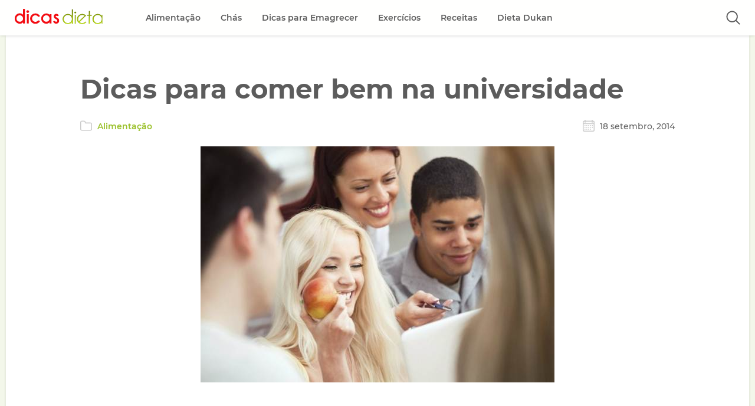

--- FILE ---
content_type: text/html; charset=UTF-8
request_url: https://dicasdieta.com.br/dicas-para-comer-bem-na-universidade/
body_size: 13348
content:
<!DOCTYPE html>
<html lang="pt-BR">
<head>
	<meta charset="UTF-8">
	<title>Dicas para comer bem na universidade</title>
	
			<meta http-equiv="X-UA-Compatible" content="IE=edge">
			<meta name="viewport" content="width=device-width, user-scalable=yes, initial-scale=1.0">
			
			<link rel="shortcut icon" href="/favicon.ico" type="image/x-icon">
			<link rel="dns-prefetch" href="//fonts.gstatic.com">	
			<script type="text/javascript">
/* <![CDATA[ */
(()=>{var e={};e.g=function(){if("object"==typeof globalThis)return globalThis;try{return this||new Function("return this")()}catch(e){if("object"==typeof window)return window}}(),function({ampUrl:n,isCustomizePreview:t,isAmpDevMode:r,noampQueryVarName:o,noampQueryVarValue:s,disabledStorageKey:i,mobileUserAgents:a,regexRegex:c}){if("undefined"==typeof sessionStorage)return;const d=new RegExp(c);if(!a.some((e=>{const n=e.match(d);return!(!n||!new RegExp(n[1],n[2]).test(navigator.userAgent))||navigator.userAgent.includes(e)})))return;e.g.addEventListener("DOMContentLoaded",(()=>{const e=document.getElementById("amp-mobile-version-switcher");if(!e)return;e.hidden=!1;const n=e.querySelector("a[href]");n&&n.addEventListener("click",(()=>{sessionStorage.removeItem(i)}))}));const g=r&&["paired-browsing-non-amp","paired-browsing-amp"].includes(window.name);if(sessionStorage.getItem(i)||t||g)return;const u=new URL(location.href),m=new URL(n);m.hash=u.hash,u.searchParams.has(o)&&s===u.searchParams.get(o)?sessionStorage.setItem(i,"1"):m.href!==u.href&&(window.stop(),location.replace(m.href))}({"ampUrl":"https:\/\/dicasdieta.com.br\/dicas-para-comer-bem-na-universidade\/?amp=1","noampQueryVarName":"noamp","noampQueryVarValue":"mobile","disabledStorageKey":"amp_mobile_redirect_disabled","mobileUserAgents":["Mobile","Android","Silk\/","Kindle","BlackBerry","Opera Mini","Opera Mobi"],"regexRegex":"^\\\/((?:.|\\n)+)\\\/([i]*)$","isCustomizePreview":false,"isAmpDevMode":false})})();
/* ]]> */
</script>
<meta name='robots' content='index, follow, max-image-preview:large, max-snippet:-1, max-video-preview:-1' />
	<style>img:is([sizes="auto" i], [sizes^="auto," i]) { contain-intrinsic-size: 3000px 1500px }</style>
	
	<!-- This site is optimized with the Yoast SEO plugin v26.2 - https://yoast.com/wordpress/plugins/seo/ -->
	<meta name="description" content="conselhos para conciliar prazer, equilíbrio e saúde quando somos estudantes: aqui te apresentaremos algumas dicas para comer bem na universidade." />
	<link rel="canonical" href="https://dicasdieta.com.br/dicas-para-comer-bem-na-universidade/" />
	<meta property="og:locale" content="pt_BR" />
	<meta property="og:type" content="article" />
	<meta property="og:title" content="Dicas para comer bem na universidade" />
	<meta property="og:description" content="conselhos para conciliar prazer, equilíbrio e saúde quando somos estudantes: aqui te apresentaremos algumas dicas para comer bem na universidade." />
	<meta property="og:url" content="https://dicasdieta.com.br/dicas-para-comer-bem-na-universidade/" />
	<meta property="og:site_name" content="Dicas Dieta" />
	<meta property="article:published_time" content="2014-09-18T03:24:22+00:00" />
	<meta property="og:image" content="https://dicasdieta.com.br/wp-content/uploads/2014/09/comer-bem-na-universidade.jpg" />
	<meta property="og:image:width" content="200" />
	<meta property="og:image:height" content="200" />
	<meta property="og:image:type" content="image/jpeg" />
	<meta name="author" content="Jaque" />
	<meta name="twitter:label1" content="Escrito por" />
	<meta name="twitter:data1" content="Jaque" />
	<meta name="twitter:label2" content="Est. tempo de leitura" />
	<meta name="twitter:data2" content="2 minutos" />
	<script type="application/ld+json" class="yoast-schema-graph">{"@context":"https://schema.org","@graph":[{"@type":"WebPage","@id":"https://dicasdieta.com.br/dicas-para-comer-bem-na-universidade/","url":"https://dicasdieta.com.br/dicas-para-comer-bem-na-universidade/","name":"Dicas para comer bem na universidade","isPartOf":{"@id":"https://dicasdieta.com.br/#website"},"primaryImageOfPage":{"@id":"https://dicasdieta.com.br/dicas-para-comer-bem-na-universidade/#primaryimage"},"image":{"@id":"https://dicasdieta.com.br/dicas-para-comer-bem-na-universidade/#primaryimage"},"thumbnailUrl":"https://dicasdieta.com.br/wp-content/uploads/2014/09/comer-bem-na-universidade.jpg","datePublished":"2014-09-18T03:24:22+00:00","author":{"@id":"https://dicasdieta.com.br/#/schema/person/bc08c3eda40898afab3d42ba6ef1e229"},"description":"conselhos para conciliar prazer, equilíbrio e saúde quando somos estudantes: aqui te apresentaremos algumas dicas para comer bem na universidade.","breadcrumb":{"@id":"https://dicasdieta.com.br/dicas-para-comer-bem-na-universidade/#breadcrumb"},"inLanguage":"pt-BR","potentialAction":[{"@type":"ReadAction","target":["https://dicasdieta.com.br/dicas-para-comer-bem-na-universidade/"]}]},{"@type":"ImageObject","inLanguage":"pt-BR","@id":"https://dicasdieta.com.br/dicas-para-comer-bem-na-universidade/#primaryimage","url":"https://dicasdieta.com.br/wp-content/uploads/2014/09/comer-bem-na-universidade.jpg","contentUrl":"https://dicasdieta.com.br/wp-content/uploads/2014/09/comer-bem-na-universidade.jpg","width":200,"height":200},{"@type":"BreadcrumbList","@id":"https://dicasdieta.com.br/dicas-para-comer-bem-na-universidade/#breadcrumb","itemListElement":[{"@type":"ListItem","position":1,"name":"Home","item":"https://dicasdieta.com.br/"},{"@type":"ListItem","position":2,"name":"Dicas para comer bem na universidade"}]},{"@type":"WebSite","@id":"https://dicasdieta.com.br/#website","url":"https://dicasdieta.com.br/","name":"Dicas Dieta","description":"Mais um site WordPress","potentialAction":[{"@type":"SearchAction","target":{"@type":"EntryPoint","urlTemplate":"https://dicasdieta.com.br/?s={search_term_string}"},"query-input":{"@type":"PropertyValueSpecification","valueRequired":true,"valueName":"search_term_string"}}],"inLanguage":"pt-BR"},{"@type":"Person","@id":"https://dicasdieta.com.br/#/schema/person/bc08c3eda40898afab3d42ba6ef1e229","name":"Jaque","image":{"@type":"ImageObject","inLanguage":"pt-BR","@id":"https://dicasdieta.com.br/#/schema/person/image/","url":"https://secure.gravatar.com/avatar/7a8790a4a57a96cbd12c1be3637ae927e4e9e3e261a8b4e9d857816a5b339f3d?s=96&d=mm&r=g","contentUrl":"https://secure.gravatar.com/avatar/7a8790a4a57a96cbd12c1be3637ae927e4e9e3e261a8b4e9d857816a5b339f3d?s=96&d=mm&r=g","caption":"Jaque"},"url":"https://dicasdieta.com.br/author/jaque/"}]}</script>
	<!-- / Yoast SEO plugin. -->


<link rel='stylesheet' id='wp-block-library-css' href='https://dicasdieta.com.br/wp-includes/css/dist/block-library/style.min.css' type='text/css' media='all' />
<style id='classic-theme-styles-inline-css' type='text/css'>
/*! This file is auto-generated */
.wp-block-button__link{color:#fff;background-color:#32373c;border-radius:9999px;box-shadow:none;text-decoration:none;padding:calc(.667em + 2px) calc(1.333em + 2px);font-size:1.125em}.wp-block-file__button{background:#32373c;color:#fff;text-decoration:none}
</style>
<style id='global-styles-inline-css' type='text/css'>
:root{--wp--preset--aspect-ratio--square: 1;--wp--preset--aspect-ratio--4-3: 4/3;--wp--preset--aspect-ratio--3-4: 3/4;--wp--preset--aspect-ratio--3-2: 3/2;--wp--preset--aspect-ratio--2-3: 2/3;--wp--preset--aspect-ratio--16-9: 16/9;--wp--preset--aspect-ratio--9-16: 9/16;--wp--preset--color--black: #000000;--wp--preset--color--cyan-bluish-gray: #abb8c3;--wp--preset--color--white: #ffffff;--wp--preset--color--pale-pink: #f78da7;--wp--preset--color--vivid-red: #cf2e2e;--wp--preset--color--luminous-vivid-orange: #ff6900;--wp--preset--color--luminous-vivid-amber: #fcb900;--wp--preset--color--light-green-cyan: #7bdcb5;--wp--preset--color--vivid-green-cyan: #00d084;--wp--preset--color--pale-cyan-blue: #8ed1fc;--wp--preset--color--vivid-cyan-blue: #0693e3;--wp--preset--color--vivid-purple: #9b51e0;--wp--preset--gradient--vivid-cyan-blue-to-vivid-purple: linear-gradient(135deg,rgba(6,147,227,1) 0%,rgb(155,81,224) 100%);--wp--preset--gradient--light-green-cyan-to-vivid-green-cyan: linear-gradient(135deg,rgb(122,220,180) 0%,rgb(0,208,130) 100%);--wp--preset--gradient--luminous-vivid-amber-to-luminous-vivid-orange: linear-gradient(135deg,rgba(252,185,0,1) 0%,rgba(255,105,0,1) 100%);--wp--preset--gradient--luminous-vivid-orange-to-vivid-red: linear-gradient(135deg,rgba(255,105,0,1) 0%,rgb(207,46,46) 100%);--wp--preset--gradient--very-light-gray-to-cyan-bluish-gray: linear-gradient(135deg,rgb(238,238,238) 0%,rgb(169,184,195) 100%);--wp--preset--gradient--cool-to-warm-spectrum: linear-gradient(135deg,rgb(74,234,220) 0%,rgb(151,120,209) 20%,rgb(207,42,186) 40%,rgb(238,44,130) 60%,rgb(251,105,98) 80%,rgb(254,248,76) 100%);--wp--preset--gradient--blush-light-purple: linear-gradient(135deg,rgb(255,206,236) 0%,rgb(152,150,240) 100%);--wp--preset--gradient--blush-bordeaux: linear-gradient(135deg,rgb(254,205,165) 0%,rgb(254,45,45) 50%,rgb(107,0,62) 100%);--wp--preset--gradient--luminous-dusk: linear-gradient(135deg,rgb(255,203,112) 0%,rgb(199,81,192) 50%,rgb(65,88,208) 100%);--wp--preset--gradient--pale-ocean: linear-gradient(135deg,rgb(255,245,203) 0%,rgb(182,227,212) 50%,rgb(51,167,181) 100%);--wp--preset--gradient--electric-grass: linear-gradient(135deg,rgb(202,248,128) 0%,rgb(113,206,126) 100%);--wp--preset--gradient--midnight: linear-gradient(135deg,rgb(2,3,129) 0%,rgb(40,116,252) 100%);--wp--preset--font-size--small: 13px;--wp--preset--font-size--medium: 20px;--wp--preset--font-size--large: 36px;--wp--preset--font-size--x-large: 42px;--wp--preset--spacing--20: 0.44rem;--wp--preset--spacing--30: 0.67rem;--wp--preset--spacing--40: 1rem;--wp--preset--spacing--50: 1.5rem;--wp--preset--spacing--60: 2.25rem;--wp--preset--spacing--70: 3.38rem;--wp--preset--spacing--80: 5.06rem;--wp--preset--shadow--natural: 6px 6px 9px rgba(0, 0, 0, 0.2);--wp--preset--shadow--deep: 12px 12px 50px rgba(0, 0, 0, 0.4);--wp--preset--shadow--sharp: 6px 6px 0px rgba(0, 0, 0, 0.2);--wp--preset--shadow--outlined: 6px 6px 0px -3px rgba(255, 255, 255, 1), 6px 6px rgba(0, 0, 0, 1);--wp--preset--shadow--crisp: 6px 6px 0px rgba(0, 0, 0, 1);}:where(.is-layout-flex){gap: 0.5em;}:where(.is-layout-grid){gap: 0.5em;}body .is-layout-flex{display: flex;}.is-layout-flex{flex-wrap: wrap;align-items: center;}.is-layout-flex > :is(*, div){margin: 0;}body .is-layout-grid{display: grid;}.is-layout-grid > :is(*, div){margin: 0;}:where(.wp-block-columns.is-layout-flex){gap: 2em;}:where(.wp-block-columns.is-layout-grid){gap: 2em;}:where(.wp-block-post-template.is-layout-flex){gap: 1.25em;}:where(.wp-block-post-template.is-layout-grid){gap: 1.25em;}.has-black-color{color: var(--wp--preset--color--black) !important;}.has-cyan-bluish-gray-color{color: var(--wp--preset--color--cyan-bluish-gray) !important;}.has-white-color{color: var(--wp--preset--color--white) !important;}.has-pale-pink-color{color: var(--wp--preset--color--pale-pink) !important;}.has-vivid-red-color{color: var(--wp--preset--color--vivid-red) !important;}.has-luminous-vivid-orange-color{color: var(--wp--preset--color--luminous-vivid-orange) !important;}.has-luminous-vivid-amber-color{color: var(--wp--preset--color--luminous-vivid-amber) !important;}.has-light-green-cyan-color{color: var(--wp--preset--color--light-green-cyan) !important;}.has-vivid-green-cyan-color{color: var(--wp--preset--color--vivid-green-cyan) !important;}.has-pale-cyan-blue-color{color: var(--wp--preset--color--pale-cyan-blue) !important;}.has-vivid-cyan-blue-color{color: var(--wp--preset--color--vivid-cyan-blue) !important;}.has-vivid-purple-color{color: var(--wp--preset--color--vivid-purple) !important;}.has-black-background-color{background-color: var(--wp--preset--color--black) !important;}.has-cyan-bluish-gray-background-color{background-color: var(--wp--preset--color--cyan-bluish-gray) !important;}.has-white-background-color{background-color: var(--wp--preset--color--white) !important;}.has-pale-pink-background-color{background-color: var(--wp--preset--color--pale-pink) !important;}.has-vivid-red-background-color{background-color: var(--wp--preset--color--vivid-red) !important;}.has-luminous-vivid-orange-background-color{background-color: var(--wp--preset--color--luminous-vivid-orange) !important;}.has-luminous-vivid-amber-background-color{background-color: var(--wp--preset--color--luminous-vivid-amber) !important;}.has-light-green-cyan-background-color{background-color: var(--wp--preset--color--light-green-cyan) !important;}.has-vivid-green-cyan-background-color{background-color: var(--wp--preset--color--vivid-green-cyan) !important;}.has-pale-cyan-blue-background-color{background-color: var(--wp--preset--color--pale-cyan-blue) !important;}.has-vivid-cyan-blue-background-color{background-color: var(--wp--preset--color--vivid-cyan-blue) !important;}.has-vivid-purple-background-color{background-color: var(--wp--preset--color--vivid-purple) !important;}.has-black-border-color{border-color: var(--wp--preset--color--black) !important;}.has-cyan-bluish-gray-border-color{border-color: var(--wp--preset--color--cyan-bluish-gray) !important;}.has-white-border-color{border-color: var(--wp--preset--color--white) !important;}.has-pale-pink-border-color{border-color: var(--wp--preset--color--pale-pink) !important;}.has-vivid-red-border-color{border-color: var(--wp--preset--color--vivid-red) !important;}.has-luminous-vivid-orange-border-color{border-color: var(--wp--preset--color--luminous-vivid-orange) !important;}.has-luminous-vivid-amber-border-color{border-color: var(--wp--preset--color--luminous-vivid-amber) !important;}.has-light-green-cyan-border-color{border-color: var(--wp--preset--color--light-green-cyan) !important;}.has-vivid-green-cyan-border-color{border-color: var(--wp--preset--color--vivid-green-cyan) !important;}.has-pale-cyan-blue-border-color{border-color: var(--wp--preset--color--pale-cyan-blue) !important;}.has-vivid-cyan-blue-border-color{border-color: var(--wp--preset--color--vivid-cyan-blue) !important;}.has-vivid-purple-border-color{border-color: var(--wp--preset--color--vivid-purple) !important;}.has-vivid-cyan-blue-to-vivid-purple-gradient-background{background: var(--wp--preset--gradient--vivid-cyan-blue-to-vivid-purple) !important;}.has-light-green-cyan-to-vivid-green-cyan-gradient-background{background: var(--wp--preset--gradient--light-green-cyan-to-vivid-green-cyan) !important;}.has-luminous-vivid-amber-to-luminous-vivid-orange-gradient-background{background: var(--wp--preset--gradient--luminous-vivid-amber-to-luminous-vivid-orange) !important;}.has-luminous-vivid-orange-to-vivid-red-gradient-background{background: var(--wp--preset--gradient--luminous-vivid-orange-to-vivid-red) !important;}.has-very-light-gray-to-cyan-bluish-gray-gradient-background{background: var(--wp--preset--gradient--very-light-gray-to-cyan-bluish-gray) !important;}.has-cool-to-warm-spectrum-gradient-background{background: var(--wp--preset--gradient--cool-to-warm-spectrum) !important;}.has-blush-light-purple-gradient-background{background: var(--wp--preset--gradient--blush-light-purple) !important;}.has-blush-bordeaux-gradient-background{background: var(--wp--preset--gradient--blush-bordeaux) !important;}.has-luminous-dusk-gradient-background{background: var(--wp--preset--gradient--luminous-dusk) !important;}.has-pale-ocean-gradient-background{background: var(--wp--preset--gradient--pale-ocean) !important;}.has-electric-grass-gradient-background{background: var(--wp--preset--gradient--electric-grass) !important;}.has-midnight-gradient-background{background: var(--wp--preset--gradient--midnight) !important;}.has-small-font-size{font-size: var(--wp--preset--font-size--small) !important;}.has-medium-font-size{font-size: var(--wp--preset--font-size--medium) !important;}.has-large-font-size{font-size: var(--wp--preset--font-size--large) !important;}.has-x-large-font-size{font-size: var(--wp--preset--font-size--x-large) !important;}
:where(.wp-block-post-template.is-layout-flex){gap: 1.25em;}:where(.wp-block-post-template.is-layout-grid){gap: 1.25em;}
:where(.wp-block-columns.is-layout-flex){gap: 2em;}:where(.wp-block-columns.is-layout-grid){gap: 2em;}
:root :where(.wp-block-pullquote){font-size: 1.5em;line-height: 1.6;}
</style>
<link rel="alternate" type="text/html" media="only screen and (max-width: 640px)" href="https://dicasdieta.com.br/dicas-para-comer-bem-na-universidade/?amp=1"><link rel="amphtml" href="https://dicasdieta.com.br/dicas-para-comer-bem-na-universidade/?amp=1"><style>#amp-mobile-version-switcher{left:0;position:absolute;width:100%;z-index:100}#amp-mobile-version-switcher>a{background-color:#444;border:0;color:#eaeaea;display:block;font-family:-apple-system,BlinkMacSystemFont,Segoe UI,Roboto,Oxygen-Sans,Ubuntu,Cantarell,Helvetica Neue,sans-serif;font-size:16px;font-weight:600;padding:15px 0;text-align:center;-webkit-text-decoration:none;text-decoration:none}#amp-mobile-version-switcher>a:active,#amp-mobile-version-switcher>a:focus,#amp-mobile-version-switcher>a:hover{-webkit-text-decoration:underline;text-decoration:underline}</style>
	<style type='text/css'>*{padding:0;margin:0}*,::after,::before{-webkit-box-sizing:border-box;box-sizing:border-box}ol,ul{list-style:none;padding:0;margin:0}u,.single-wrapper .content > a:hover{text-decoration:underline}body{font-family:'Montserrat','Helvetica','Arial',sans-serif;font-size:16px;background:#f3f7ea;color:#676767}a{color:#9bc12b;text-decoration:none;font-weight:600;-webkit-transition:.1s linear;-o-transition:.1s linear;transition:.1s linear}a:hover{color:#f30c12}.center{display:block;max-width:1300px;margin:auto;padding:0 10px}.container-single{margin-top:60px;font-size:0}.lazyload{-webkit-filter:blur(5px);filter:blur(5px)}.header{display:block;height:60px;background:rgba(255,255,255,.95);position:fixed;top:0;-webkit-transition:transform .2s ease-in-out;-o-transition:transform .2s ease-in-out;-webkit-transition:-webkit-transform .2s ease-in-out;transition:-webkit-transform .2s ease-in-out;transition:transform .2s ease-in-out;transition:transform .2s ease-in-out,-webkit-transform .2s ease-in-out;width:100%;-webkit-box-shadow:0 2px 4px -1px rgba(0,0,0,0.04),0 2px 5px 0 rgba(0,0,0,0.04),0 1px 5px 0 rgba(0,0,0,0.06);box-shadow:0 2px 4px -1px rgba(0,0,0,0.04),0 2px 5px 0 rgba(0,0,0,0.04),0 1px 5px 0 rgba(0,0,0,0.06);z-index:999}.header-unpin{-webkit-transform:translateY(-65px);-ms-transform:translateY(-65px);transform:translateY(-65px)}.header-pin{-webkit-transform:translateY(0);-ms-transform:translateY(0);transform:translateY(0)}.logo{width:180px;display:inline-block;vertical-align:middle;padding:14px;margin-right:3%}.logo .icon{height:25px;display:inline-block;vertical-align:middle}.logo .name{display:inline-block;vertical-align:middle;font-size:18px;margin-left:10px;color:#48b9c4;font-weight:600}.menu{display:inline-block;vertical-align:middle}.menu > ul > li{display:inline-block;vertical-align:middle;margin:0 15px;position:relative}.menu > ul > li > a,.menu ul li > ul li a{display:block;font-size:14px;white-space:nowrap;padding:21px 0;color:#5c5c5c}.menu > ul > li > a:hover,.article .entry-header h2 a:hover{color:#9c9c9c}.menu > ul > li > a::after{content:'';position:absolute;display:block;width:0;height:2px;left:50%;bottom:10px;visibility:hidden;opacity:0;-webkit-transition:all .2s;-o-transition:all .2s;transition:all .2s;-webkit-transform:translate(-50%,0);-ms-transform:translate(-50%,0);transform:translate(-50%,0);background-color:#9bc12b}.menu > ul > li:hover > a::after{width:100%;visibility:visible;opacity:1}.menu > ul > li:hover ul{visibility:visible;opacity:1;-webkit-transition:all .2s;-o-transition:all .2s;transition:all .2s}.menu ul li > ul{position:absolute;visibility:hidden;opacity:0;top:60px;background:#f7f7f9;-webkit-box-shadow:0 2px 4px -1px rgba(0,0,0,0.04),0 2px 5px 0 rgba(0,0,0,0.04),0 1px 5px 0 rgba(0,0,0,0.06);box-shadow:0 2px 4px -1px rgba(0,0,0,0.04),0 2px 5px 0 rgba(0,0,0,0.04),0 1px 5px 0 rgba(0,0,0,0.06)}.menu ul li > ul li{display:block;padding:0;border-bottom:1px solid #e5e6e9}.menu ul li > ul li:last-child{border-bottom:none}.menu ul li > ul li a{padding:15px 30px}.menu ul li > ul li:hover a{background:#9bc12b;color:#fff}#icon-mobile{width:30px;padding:24px 10px;margin:5px;float:right;cursor:pointer;display:none;-webkit-box-sizing:content-box;box-sizing:content-box}#icon-mobile span,#icon-mobile span::after,#icon-mobile span::before{width:100%;height:2px;background-color:#676767;-webkit-transition:all .3s;-o-transition:all .3s;transition:all .3s;-webkit-backface-visibility:hidden;backface-visibility:hidden;border-radius:2px;cursor:pointer}#icon-mobile span{position:relative;display:block}#icon-mobile span::after,#icon-mobile span::before{content:'';position:absolute;left:0;top:-9px}#icon-mobile span::after{top:9px}#icon-mobile.on span{background-color:transparent}#icon-mobile.on span::before{-webkit-transform:rotate(45deg) translate(7px,6px);-ms-transform:rotate(45deg) translate(7px,6px);transform:rotate(45deg) translate(7px,6px)}#icon-mobile.on span::after{-webkit-transform:rotate(-45deg) translate(7px,-6px);-ms-transform:rotate(-45deg) translate(7px,-6px);transform:rotate(-45deg) translate(7px,-6px)}.btn-search{float:right;width:24px;height:24px;background:url([data-uri]) no-repeat center;background-size:24px;cursor:pointer;border:none;padding:13px 10px;margin:5px;outline:none;-webkit-box-sizing:content-box;box-sizing:content-box}.search{position:absolute;top:61px;left:0;right:0;background:#fff;padding:5%;text-align:center;-webkit-box-shadow:0 2px 4px -1px rgba(0,0,0,0.04),0 2px 5px 0 rgba(0,0,0,0.04),0 1px 5px 0 rgba(0,0,0,0.06);box-shadow:0 2px 4px -1px rgba(0,0,0,0.04),0 2px 5px 0 rgba(0,0,0,0.04),0 1px 5px 0 rgba(0,0,0,0.06);display:none;-webkit-transition:all 1s ease-in-out;-o-transition:all 1s ease-in-out;transition:all 1s ease-in-out}.search input[type='text']{width:60%;padding:10px 20px;border-radius:3px;border:2px solid #e5e6e9;font-size:18px;vertical-align:middle;outline:none;color:#5c5c5c}.search input[type='submit']{border:2px solid #9bc12b;padding:10px 35px;color:#9bc12b;font-size:18px;border-radius:3px;background:transparent;cursor:pointer;vertical-align:middle;-webkit-transition:.1s linear;-o-transition:.1s linear;transition:.1s linear;margin:0 .7em}.search input[type='submit']:hover{border:2px solid #f30c12;background:#f30c12;color:#fff}.search-close{cursor:pointer;font-size:18px;color:#757575;margin:0 0 3%;background:#f3f4f7;display:inline-block;padding:10px 35px;border-radius:3px}.single-wrapper{display:block;vertical-align:top;width:100%;font-size:initial;background:#fff;padding:5% 10%;-webkit-box-shadow:0 2px 4px -1px rgba(0,0,0,0.04),0 2px 5px 0 rgba(0,0,0,0.04),0 1px 5px 0 rgba(0,0,0,0.06);box-shadow:0 2px 4px -1px rgba(0,0,0,0.04),0 2px 5px 0 rgba(0,0,0,0.04),0 1px 5px 0 rgba(0,0,0,0.06)}.single-wrapper .entry-header h1{display:block;font-size:45px;font-weight:700;color:#5c5c5c}.single-wrapper .entry-header ul{font-size:0;margin:25px 0}.single-wrapper .entry-header ul li{display:inline-block;vertical-align:middle;width:50%;font-size:14px}.single-wrapper .entry-header ul li.date{text-align:right}.single-wrapper .entry-header ul li.category::before,.single-wrapper .entry-header ul li.date::before{content:'';display:inline-block;vertical-align:bottom;width:20px;height:20px;background:url([data-uri]) no-repeat center;background-size:contain;margin-right:5px}.single-wrapper .entry-header ul li.date::before{background:url([data-uri]) no-repeat center;background-size:contain}.single-wrapper .thumb{display:block;text-align:center;margin:5% 0}.single-wrapper .content{font-size:18px;font-weight:400;line-height:35px}.single-wrapper .content p,.single-wrapper .content .tabela-info{margin-bottom:1.333333333337em;margin-top:1.333333333337em}.single-wrapper .content h2{margin:3em 0 1em;font-size:32px;font-weight:700;line-height:42px}.single-wrapper .content h3{margin:2.5em 0 1em;font-size:26px;font-weight:600}.single-wrapper .content .tabela-info li:nth-child(odd),.single-wrapper .content .tabela-info li:nth-child(even){background:#ebf3d5;padding:15px 40px}.single-wrapper .content .tabela-info li:nth-child(even){background:#f5f9eb}.single-wrapper .content p > a{color:#f30c12}.single-wrapper .content p > a:hover{text-decoration:underline}.ads_content{display:block;margin:5% 0}#breadcrumbs{margin:25px 0;font-size:14px;border-bottom:1px solid #ebeef7;padding-bottom:15px;line-height:24px}.recomendamos-links{border:2px solid #e4e8f7;padding:5%;border-radius:3px;font-size:18px;margin-bottom:2.666666666667em}.recomendamos-links span{font-size:22px;font-weight:600;margin-bottom:2%;display:block}.recomendamos-links li{padding:5px;border-top:1px solid #ecedf0;list-style-type:disc;list-style-position:inside}.recomendamos-links li:first-of-type{border-top:none}.single-wrapper ul.recomendamos-links p{margin-bottom:0}.single-wrapper .content p > b{display:block;font-size:32px;font-weight:700;color:#9bc12b;padding-top:2%}.tags-seo{display:block}.tags-seo li{text-decoration:none;padding:8px 15px;font-size:12px;display:inline-block;border:2px solid #dcdcdc;border-radius:3px;border-bottom:3px solid #dcdcdc;margin-right:10px;margin-top:15px}.tags-seo li strong{font-weight:600}.tags{display:block;margin:2% 0}.tag{display:inline-block;width:auto;background:#f3f4f7;border-radius:3px 0 0 3px;height:32px!important;padding:0 20px 0 23px;position:relative;margin-right:10px;margin-top:15px;-webkit-transition:.2s linear;transition:.2s linear}.tag a{line-height:32px;font-size:12px;font-weight:600}.tag::before{background:#fff;border-radius:10px;box-shadow:inset 0 1px rgba(0,0,0,0.25);content:'';height:6px;left:10px;position:absolute;width:6px;top:13px}.tag::after{background:#fff;border-bottom:16px solid transparent;border-left:13px solid #f3f4f7;border-top:16px solid transparent;content:'';position:absolute;right:0;top:0;-webkit-transition:.2s linear;transition:.2s linear}.tag:hover{background-color:#9bc12b}.tag:hover a{color:#fff}.tag:hover::after{border-left-color:#9bc12b}@media all and (max-width: 74.375em){#icon-mobile{display:block}.menu{visibility:hidden;opacity:0;position:absolute;background:#fefeff;top:61px;left:-100%;right:0;padding:5%;-webkit-transition:visibility 0 .2s,all .2s ease;-o-transition:visibility 0 .2s,all .2s ease;transition:visibility 0 .2s,all .2s ease;-webkit-box-shadow:0 2px 4px -1px rgba(0,0,0,0.04),0 2px 5px 0 rgba(0,0,0,0.04),0 1px 5px 0 rgba(0,0,0,0.06);box-shadow:0 2px 4px -1px rgba(0,0,0,0.04),0 2px 5px 0 rgba(0,0,0,0.04),0 1px 5px 0 rgba(0,0,0,0.06)}.menu.show{left:0;-webkit-transition:left .2s ease,height .2s ease,max-height .2s ease;-o-transition:left .2s ease,height .2s ease,max-height .2s ease;transition:left .2s ease,height .2s ease,max-height .2s ease;visibility:visible;opacity:1;-webkit-box-shadow:0 80px 80px 0 rgba(243,243,243,0.93);box-shadow:0 80px 80px 0 rgba(243,243,243,0.93)}.menu > ul > li{display:block;vertical-align:top;border-bottom:1px solid #d5d6d9}.menu > ul > li:last-child{border-bottom:none}.menu ul li > ul{display:none;position:relative}.menu > ul > li > a,.menu ul li > ul li a{font-size:16px}.menu > ul > li > a::after{display:none}}@media all and (max-width: 62.500em){.single-wrapper .entry-header h1{font-size:32px}.single-wrapper{padding:5% 6%}}@media all and (max-width: 58.750em){.single-wrapper{padding:5% 0}.single-wrapper .entry-header h1{font-size:32px;padding:0 10%}.single-wrapper .entry-header ul{margin:25px 10%}#breadcrumbs{margin:25px 10%}.single-wrapper .thumb img{width:100%;max-width:800px;height:auto;min-height:150px}.single-wrapper .content,.tags-seo,.tags{padding:0 10%}.single-wrapper .content h2,.single-wrapper .content p > b{font-size:28px}.single-wrapper .content h3{font-size:24px}.single-wrapper .content img{width:100%;height:auto;max-width:640px}.recomendamos-links{font-size:16px}.recomendamos-links span{font-size:20px}}@media all and (max-width: 55.000em){.single-wrapper .entry-header h1,.single-wrapper .content,.tags-seo,.tags{padding:0 5%}.single-wrapper .entry-header h1{font-size:30px}.single-wrapper .entry-header ul{margin:25px 5%}#breadcrumbs{margin:25px 5%}}@media all and (max-width: 47.500em){.single-wrapper .entry-header h1{font-size:28px}.single-wrapper .entry-header ul li,#breadcrumbs{font-size:12px}.single-wrapper .content{font-size:16px;line-height:28px}.single-wrapper .content h2,.single-wrapper .content p > b{font-size:26px}}@media all and (max-width: 43.750em){.single-wrapper .content,.tags-seo,.tags{padding:0 8%}.single-wrapper .entry-header h1{font-size:26px;padding:4% 10%}.single-wrapper .content .tabela-info li:nth-child(odd),.single-wrapper .content .tabela-info li:nth-child(even){padding:10px 15px}.single-wrapper .entry-header ul{margin:25px 10%}#breadcrumbs{margin:25px 10%}}@media all and (max-width: 40.625em){.search input[type='text']{width:100%;display:block;font-size:16px}.search input[type='submit']{vertical-align:top;display:block;margin:8% auto;font-size:16px;font-weight:600}.search-close{padding:10px 39px;margin:0 0 10%;font-size:14px;font-weight:600}}@media all and (max-width: 24.375em){.logo{padding:14px;margin-right:0}#icon-mobile{padding:24px 0;margin:5px}.single-wrapper .entry-header h1,.single-wrapper .content,.tags-seo,.tags{padding:0 5%}.single-wrapper .entry-header h1{font-size:24px}.single-wrapper .entry-header ul{margin:25px 5%}#breadcrumbs{margin:25px 5%}.single-wrapper .content{font-size:16px}.single-wrapper .content h2,.single-wrapper .content p > b{font-size:22px;line-height:36px}.single-wrapper .content h3{font-size:20px}.recomendamos-links span{font-size:18px}}@media all and (max-width: 21.875em){.logo .name{font-size:16px}.single-wrapper .content h2,.single-wrapper .content p > b{font-size:20px}.single-wrapper .content h3{font-size:18px}}</style>
			<script async src="//pagead2.googlesyndication.com/pagead/js/adsbygoogle.js"></script>
		<script>
			(adsbygoogle = window.adsbygoogle || []).push({
				google_ad_client: "ca-pub-8802056479213207",
				enable_page_level_ads: true
			});
		</script>
	
	<script async src="https://www.googletagmanager.com/gtag/js?id=UA-44901604-1"></script>
	<script>
	  window.dataLayer = window.dataLayer || [];
	  function gtag(){dataLayer.push(arguments);}
	  gtag('js', new Date());

	  gtag('config', 'UA-44901604-1');
	</script>
</head>
<body>	<main class="container-single center" role="main">
			<article class="single-wrapper" role="article" itemscope itemtype="https://schema.org/Article">
			<header class="entry-header">
				<h1 itemprop="headline">Dicas para comer bem na universidade</h1>
				
				<ul>		
					<li class="category">
						<a href="https://dicasdieta.com.br/categoria/alimentacao/">Alimentação</a>					</li>
					<li class="date">
						<time itemprop="datePublished" datetime="2014-09-18">18 setembro, 2014</time>
					</li>
				</ul>
							</header>
			<div class="content">
				<p><center><img fetchpriority="high" decoding="async" class="blur-up lazyload" src="[data-uri]" data-src="https://dicasdieta.com.br/wp-content/uploads/2014/09/dicas-para-comer-bem-na-universidade.jpg" alt="comer bem na universidade" width="600" height="400" /></center></p>						<div class="ads_content">								
							<script async src="//pagead2.googlesyndication.com/pagead/js/adsbygoogle.js"></script>
							<ins class="adsbygoogle"
							style="display:block; text-align:center;"
							data-ad-layout="in-article"
							data-ad-format="fluid"
							data-ad-client="ca-pub-8802056479213207"
							data-ad-slot="5891861839"></ins>
							<script>
								(adsbygoogle = window.adsbygoogle || []).push({});
							</script>						
						</div>
						
<p>Nem sempre é fácil se alimentar quando vivemos sozinhas. Vejamos alguns conselhos para conciliar prazer, equilíbrio e saúde quando somos estudantes: aqui te apresentaremos algumas dicas de <strong>alimentação para jovens universitários</strong>.</p>
<h2>As necessidades nutricionais de um estudante</h2>
<p>Como podemos estar estudando em diferentes etapas de nossa vida, devemos ter em conta se o crescimento do corpo está finalizado. Se sim, as necessidades nutricionais correspondem como as de um adulto (2400 calorias por dia para os homens, 1800 para as mulheres).</p>						<div class="ads_content">								
							<script async src="//pagead2.googlesyndication.com/pagead/js/adsbygoogle.js"></script>
							<ins class="adsbygoogle"
							style="display:block; text-align:center;"
							data-ad-layout="in-article"
							data-ad-format="fluid"
							data-ad-client="ca-pub-8802056479213207"
							data-ad-slot="5891861839"></ins>
							<script>
								(adsbygoogle = window.adsbygoogle || []).push({});
							</script>						
						</div>
						
<p>Em vez disso, se ainda estiver em fase de mudanças, as necessidades são maiores. Também devemos levar em conta que temos que aumentar o consumo calórico se realizamos uma atividade esportiva.</p>
<h2>Compartilhando as necessidades nutricionais</h2>
<p>Independente de tudo é ideal fazer de 3 a 4 <strong>refeições</strong> diariamente, ficar em jejum é prejudicial para o corpo.<br />
Toda jornada deve começar por um café da manhã com uma bebida quente, leite, fruta e cereais. O almoço e o jantar devem conter uma fonte de proteínas (carne, peixes, ovos), verduras, amidos, lácteos e frutas. Enquanto o café da tarde ajuda a seguir estudando pela tarde toda: bolachas e iogurte, pão integral, nozes&#8230;</p>
<p><center><img decoding="async" class="blur-up lazyload" src="[data-uri]" data-src="https://dicasdieta.com.br/wp-content/uploads/2014/09/compartilhando-as-necessidades-nutricionais.jpg" alt="comer bem na universidade" width="600" height="290" /></center></p>
<h2>Alimentação equilibrada fora de casa</h2>
<p>O ideal é escolher o <strong>restaurante universitário</strong>. Por um custo pequeno, você pode fazer uma refeição equilibrada, desde que não seja de forma intencional.</p>						<div class="ads_content">								
							<script async src="//pagead2.googlesyndication.com/pagead/js/adsbygoogle.js"></script>
							<ins class="adsbygoogle"
							style="display:block; text-align:center;"
							data-ad-layout="in-article"
							data-ad-format="fluid"
							data-ad-client="ca-pub-8802056479213207"
							data-ad-slot="5891861839"></ins>
							<script>
								(adsbygoogle = window.adsbygoogle || []).push({});
							</script>						
						</div>
						
<p>Como entrada, convém dar prioridade aos aperitivos para consumir as vitaminas e fibras necessárias. Logo, um pedaço de carne ou de peixe com a verdura e algum amido. Finalmente, uma fruta e um lácteo. Tudo é questão de escolha: esta refeição equivale a 700 calorias aproximadamente.</p>
<h2>E o fastfood?</h2>
<p>Devemos evitá-lo: hambúrgueres, pizzas, queijo com alto teor de gordura, quibe&#8230;são alimentos gordurosos e nutritivamente pouco interessantes. Uma vez por semana, no máximo, se pode comer algo disto.  O ideal é comprar um sanduíche básico (presunto, frango, atum, verdura crua à base de um pão especial), e completá-lo com uma porção de tomate, um iogurte e uma maçã. Também se pode preparar isto em casa e levar para a universidade para comer nas horas livres.</p>
<p> <center><img decoding="async" class="blur-up lazyload" src="[data-uri]" data-src="https://dicasdieta.com.br/wp-content/uploads/2014/09/e-o-fastfood.jpg" alt="comer bem na universidade" width="600" height="400" /></center></p>
<h2>Comer em casa sem orçamento, nenhum lugar, nenhum material</h2>
<p>Coloque a ênfase nos ingredientes básicos, uma vez que tudo é transformado em mais caro e menos saudável. O ideal são as conservas de peixes, as verduras ao natural, os ovos, o arroz e a massa, as compotas sem açúcar adicionado, o presunto e os lácteos naturais.</p>
<p>Têm sido úteis estas <strong>dicas para comer bem na Universidade</strong>? Se você tem alguma outra ideia para uma dieta saudável durante este período complicado da vida, não deixe de nos contar sua experiência!</p>
</p>
				<div class="ads_content">								
					<script async src="//pagead2.googlesyndication.com/pagead/js/adsbygoogle.js"></script>
					<ins class="adsbygoogle"
					style="display:block; text-align:center;"
					data-ad-layout="in-article"
					data-ad-format="fluid"
					data-ad-client="ca-pub-8802056479213207"
					data-ad-slot="5891861839"></ins>
					<script>
						(adsbygoogle = window.adsbygoogle || []).push({});
					</script>							
				</div>
			</div>
			
			 					

			<div class="tags">
				<ul><li class="tag"><a href="https://dicasdieta.com.br/tag/alimentacao-saudavel/" rel="tag">alimentação saudável</a></li><li class="tag"><a href="https://dicasdieta.com.br/tag/alimentacao-saudavel-na-universidade/" rel="tag">alimentação saudável na universidade</a></li><li class="tag"><a href="https://dicasdieta.com.br/tag/comer-bem/" rel="tag">comer bem</a></li><li class="tag"><a href="https://dicasdieta.com.br/tag/comer-bem-na-universidade/" rel="tag">comer bem na universidade</a></li><li class="tag"><a href="https://dicasdieta.com.br/tag/como-comer-bem-na-universidade/" rel="tag">como comer bem na universidade</a></li><li class="tag"><a href="https://dicasdieta.com.br/tag/universidade/" rel="tag">universidade</a></li><li class="tag"><a href="https://dicasdieta.com.br/tag/universitarios/" rel="tag">universitários</a></li></ul>			</div>

			<meta itemscope itemprop="mainEntityOfPage"  itemType="https://schema.org/WebPage" itemid="https://dicasdieta.com.br/dicas-para-comer-bem-na-universidade/"/>
			<meta itemprop="dateModified" content="18/09/2014" />
			<meta itemprop="author" content="Dicas Dieta">
			<div itemprop="publisher" itemscope itemtype="https://schema.org/Organization">
				<div itemprop="logo" itemscope itemtype="https://schema.org/ImageObject">
				<meta itemprop="url" content="https://dicasdieta.com.br/wp-content/themes/Dieta.V2/assets/images/logo.svg">
				<meta itemprop="width" content="234">
				<meta itemprop="height" content="26">
				</div>
				<meta itemprop="name" content="Jaque">
			</div>
			<meta itemprop="author" content="Jaque">
		</article>

			</main>
<header id="header" class="header header-pin" role="banner">
	<div class="center">
		<a class="logo" title="Dicas Sobre Saúde" href="https://dicasdieta.com.br"><img src="https://dicasdieta.com.br/wp-content/themes/Dieta.V2/assets/images/logo.svg" alt="Dicas Dieta"></a>
		<nav class="menu" itemscope="itemscope" itemtype="https://www.schema.org/SiteNavigationElement" role="navigation">
	<ul>						
		<li>
			<a itemprop="url" href="/categoria/alimentacao/" title="Alimentação">Alimentação</a>
			<ul>
				<li><a itemprop="url" href="#" title="Bebidas">Bebidas</a></li>	
				<li><a itemprop="url" href="#" title="Frutas">Frutas</a></li>
				<li><a itemprop="url" href="#" title="Grãos e Cereais">Grãos e Cereais</a></li>
				<li><a itemprop="url" href="#" title="Verduras e Legumes">Verduras e Legumes</a></li>
			</ul>
		</li>
		<li>
			<a itemprop="url" href="/categoria/chas/" title="Chás">Chás</a>
		</li>
		<li>
			<a itemprop="url" href="/categoria/emagrecer/" title="Dicas para Emagrecer">Dicas para Emagrecer</a>			
		</li>
		<li>
			<a itemprop="url" href="/categoria/exercicios/" title="Exercícios">Exercícios</a>
			<ul>
				<li><a itemprop="url" href="#" title="Aquecimento">Aquecimento</a></li>
				<li><a itemprop="url" href="#" title="Alongamento">Alongamento</a></li>	
				<li><a itemprop="url" href="#" title="Cardio">Cardio</a></li>
				<li><a itemprop="url" href="#" title="Musculação">Musculação</a></li>
			</ul>
		</li>
		<li>
			<a itemprop="url" href="/categoria/receitas/" title="Receitas">Receitas</a>
			<ul>
				<li><a itemprop="url" href="#" title="Dieta Detox">Dieta Detox</a></li>
				<li><a itemprop="url" href="#" title="Dieta Dos Pontos">Dieta Dos Pontos</a></li>
				<li><a itemprop="url" href="#" title="Dieta Dos Pontos">Dieta Paleo</a></li>		
			</ul>
		</li>
		<li>
			<a itemprop="url" href="#" title="Dieta Dukan">Dieta Dukan</a>
		</li>						
	</ul>
</nav>		<button class="btn-search" role="button" aria-label="Abrir campo de Pesquisa" onclick="openSearch()"></button>
		<div id="icon-mobile"><span></span></div>
	</div>
	<div class="search">
			<span class="search-close">Fechar</span>
			<form method="get" action="https://dicasdieta.com.br">
				<input type="text" name="s" value="Digite aqui..." onClick="if (this.value == 'Digite aqui...') { this.value = ''; }" onBlur="if (this.value == '') { this.value = 'Digite aqui...'; }" />
				<input type="submit" value="Pesquisar">
			</form>
	</div>
</header><!-- /header --><footer class="footer">
	<div class="center">
		<div class="content">
			<div>
				<ul>
					<li><a href="/contato/" title="Contato">Contato</a></li>
					<li><a href="/wp-sitemap.xml" title="Sitemap">Sitemap</a></li>
				</ul>
			</div>
			<div class="social">
				<ul>
					<li><a href="https://www.facebook.com/DicasDieta/" class="face" title="Siga no Facebook">Siga no Facebook</a></li>
				</ul>
			</div>
		</div>
		<div class="copyright">
			<small>Copyright © 2013-2025 - Todos os direitos reservados</small>
		</div>
	</div>
</footer>
<span class="scrolltop"></span>

<noscript id="deferred-styles">
	<link rel="stylesheet" href="https://dicasdieta.com.br/wp-content/themes/Dieta.V2/style.min.css" media="screen">
</noscript>
<script>
	var loadDeferredStyles = function() {
		var addStylesNode     = document.getElementById("deferred-styles");
		var replacement       = document.createElement("div");
		replacement.innerHTML = addStylesNode.textContent;
		document.body.appendChild(replacement)
		addStylesNode.parentElement.removeChild(addStylesNode);
	};
	var raf = window.requestAnimationFrame || window.mozRequestAnimationFrame ||
	window.webkitRequestAnimationFrame || window.msRequestAnimationFrame;
	if (raf) raf(function() { window.setTimeout(loadDeferredStyles, 0); });
	else window.addEventListener('load', loadDeferredStyles);
</script>

<script async type="text/javascript" src="https://dicasdieta.com.br/wp-content/themes/Dieta.V2/assets/js/script.min.js"></script>

<script type="speculationrules">
{"prefetch":[{"source":"document","where":{"and":[{"href_matches":"\/*"},{"not":{"href_matches":["\/wp-*.php","\/wp-admin\/*","\/wp-content\/uploads\/*","\/wp-content\/*","\/wp-content\/plugins\/*","\/wp-content\/themes\/Dieta.V2\/*","\/*\\?(.+)"]}},{"not":{"selector_matches":"a[rel~=\"nofollow\"]"}},{"not":{"selector_matches":".no-prefetch, .no-prefetch a"}}]},"eagerness":"conservative"}]}
</script>
		<div id="amp-mobile-version-switcher" hidden>
			<a rel="" href="https://dicasdieta.com.br/dicas-para-comer-bem-na-universidade/?amp=1">
				Vá para versão mobile			</a>
		</div>

				<script defer src="https://static.cloudflareinsights.com/beacon.min.js/vcd15cbe7772f49c399c6a5babf22c1241717689176015" integrity="sha512-ZpsOmlRQV6y907TI0dKBHq9Md29nnaEIPlkf84rnaERnq6zvWvPUqr2ft8M1aS28oN72PdrCzSjY4U6VaAw1EQ==" data-cf-beacon='{"version":"2024.11.0","token":"1d6bfe4068424c3eae17dee8a685b857","r":1,"server_timing":{"name":{"cfCacheStatus":true,"cfEdge":true,"cfExtPri":true,"cfL4":true,"cfOrigin":true,"cfSpeedBrain":true},"location_startswith":null}}' crossorigin="anonymous"></script>
</body>
</html>

--- FILE ---
content_type: text/html; charset=utf-8
request_url: https://www.google.com/recaptcha/api2/aframe
body_size: 265
content:
<!DOCTYPE HTML><html><head><meta http-equiv="content-type" content="text/html; charset=UTF-8"></head><body><script nonce="u7A-dPz2jwuAsll82g-UTg">/** Anti-fraud and anti-abuse applications only. See google.com/recaptcha */ try{var clients={'sodar':'https://pagead2.googlesyndication.com/pagead/sodar?'};window.addEventListener("message",function(a){try{if(a.source===window.parent){var b=JSON.parse(a.data);var c=clients[b['id']];if(c){var d=document.createElement('img');d.src=c+b['params']+'&rc='+(localStorage.getItem("rc::a")?sessionStorage.getItem("rc::b"):"");window.document.body.appendChild(d);sessionStorage.setItem("rc::e",parseInt(sessionStorage.getItem("rc::e")||0)+1);localStorage.setItem("rc::h",'1769478145545');}}}catch(b){}});window.parent.postMessage("_grecaptcha_ready", "*");}catch(b){}</script></body></html>

--- FILE ---
content_type: image/svg+xml
request_url: https://dicasdieta.com.br/wp-content/themes/Dieta.V2/assets/images/logo.svg
body_size: 4126
content:
<?xml version="1.0" encoding="utf-8"?>
<svg version="1.1" id="Camada_1" xmlns="http://www.w3.org/2000/svg" xmlns:xlink="http://www.w3.org/1999/xlink" x="0px" y="0px" viewBox="0 0 284 52.8" style="enable-background:new 0 0 284 52.8" xml:space="preserve">
<g>
<image style="overflow:visible" width="282" height="49" xlink:href="[data-uri]
EAMCAwYAAAGeAAABqgAAAcv/2wCEABALCwsMCxAMDBAXDw0PFxsUEBAUGx8XFxcXFx8eFxoaGhoX
Hh4jJSclIx4vLzMzLy9AQEBAQEBAQEBAQEBAQEABEQ8PERMRFRISFRQRFBEUGhQWFhQaJhoaHBoa
JjAjHh4eHiMwKy4nJycuKzU1MDA1NUBAP0BAQEBAQEBAQEBAQP/CABEIADEBGgMBIgACEQEDEQH/
xABeAAEBAAAAAAAAAAAAAAAAAAAABwEBAAAAAAAAAAAAAAAAAAAAABABAQAAAAAAAAAAAAAAAAAA
YHARAQAAAAAAAAAAAAAAAAAAAHASAQAAAAAAAAAAAAAAAAAAAGD/2gAMAwEAAhEDEQAAAKAAAAAA
AAAAAAAAAAAAAAAAAAAAAAAAAAAAAAAAAAAAAAAAAAAAAAAAAAAAAAAAAAAAAAAAAAD/2gAIAQIA
AQUAEf/aAAgBAwABBQAR/9oACAEBAAEFAL5//9oACAECAgY/ABH/2gAIAQMCBj8AEf/aAAgBAQEG
PwB8/9k=" transform="matrix(1 0 0 1 0 2.1253)">
</image>
<g>
<defs>
<path id="SVGID_1_" d="M28,49.1v-3.8c-4,4.2-8.9,5.5-14.7,3.9c-2.1-0.6-4-1.6-5.6-3c-4.1-3.5-6.2-7.9-6.1-13.2
				c0-4.5,1.8-8.8,5-12c3.2-3.1,6.9-4.7,11.4-4.7c3.8,0,7.2,1.5,10.1,4.6V2.1h6v47H28L28,49.1z M28,30.9c-0.4-1.9-1.3-3.6-2.8-5.2
				c-2.4-2.4-5.3-3.4-8.8-3c-1.8,0.2-3.6,0.9-5,2.1c-2.7,2.2-4.1,5-4.1,8.3c0,2.9,1,5.4,3.1,7.4c2,2,4.5,3,7.4,3c2.9,0,5.4-1,7.4-3
				c1.5-1.5,2.5-3.3,2.8-5.1V30.9L28,30.9z M46,13.7c-0.8,0.8-1.8,1.2-3,1.2c-1.2,0-2.1-0.4-3-1.2c-0.8-0.8-1.3-1.8-1.3-3
				c0-1.2,0.4-2.2,1.3-3c0.8-0.8,1.8-1.2,3-1.2c1.2,0,2.2,0.4,3,1.2c0.8,0.8,1.3,1.8,1.3,3C47.2,11.9,46.8,12.9,46,13.7L46,13.7z
				 M46,49.1h-6v-30h6V49.1L46,49.1z M74.6,25.7c-2-2-4.5-3-7.4-3c-2.9,0-5.3,1-7.4,3.1c-2,2-3.1,4.5-3.1,7.4c0,2.9,1,5.3,3.1,7.4
				c2,2,4.5,3.1,7.4,3.1c2.9,0,5.4-1,7.4-3c0.3-0.3,0.8-0.9,1.6-1.8l6.1,2.2c-1.5,2.1-2.6,3.4-3.2,4.1c-3.3,3.3-7.2,4.9-11.8,4.9
				c-4.6,0-8.5-1.6-11.8-4.9c-3.3-3.3-4.9-7.2-4.9-11.8c0-4.6,1.6-8.5,4.9-11.8c3.3-3.3,7.2-4.9,11.8-4.9c4.6,0,8.5,1.6,11.8,4.9
				c0.7,0.7,1.7,2,3.2,4l-6.1,2.2C75.4,26.6,74.9,26,74.6,25.7L74.6,25.7z M112,49.1v-3.8c-2.9,3-6.2,4.5-10,4.5
				c-4.5,0-8.4-1.6-11.6-4.8c-3.6-3.6-5.2-8.2-4.7-13.5c0.3-3.2,1.5-6.2,3.5-8.6c3.4-4.1,7.7-6.2,12.8-6.2c3.8,0,7.2,1.5,10,4.5
				v-2.1h6v30H112L112,49.1z M112,30.9c-0.4-1.9-1.3-3.6-2.8-5.2c-2.1-2-4.5-3-7.4-3c-3.3,0-6.1,1.4-8.3,4.1
				c-1.1,1.4-1.9,3.1-2.1,4.9c-0.4,4,0.9,7.2,4,9.7c1.4,1.1,3.1,1.8,4.9,2c3.5,0.4,6.5-0.6,8.9-3c1.5-1.5,2.5-3.3,2.8-5.2V30.9
				L112,30.9z M135,24.6c-0.4-0.4-0.8-0.5-1.4-0.5c-0.6,0-1.1,0.2-1.5,0.6c-0.4,0.4-0.6,0.9-0.6,1.5c0,0.6,0.2,1.1,0.6,1.5
				c0.4,0.4,1.2,0.9,2.5,1.8c2.4,1.3,4.2,2.5,5.3,3.6c1.9,1.9,2.8,4.2,2.8,6.8c0,2.7-0.9,5-2.8,6.9c-1.9,1.9-4.2,2.9-6.9,2.9
				c-2.7,0-5-1-6.9-2.9c-1.3-1.3-2.2-2.9-2.6-4.9l6-1.3c0.2,0.9,0.4,1.5,0.8,1.9c0.7,0.7,1.6,1.1,2.6,1.1c1,0,1.9-0.4,2.6-1.1
				c0.7-0.7,1.1-1.6,1.1-2.6c0-1-0.4-1.8-1.1-2.5c-0.5-0.5-1.5-1.2-3.1-2.3c-2.2-1.2-3.7-2.2-4.7-3.2c-1.6-1.6-2.4-3.5-2.4-5.8
				c0-2.3,0.8-4.2,2.4-5.8c1.6-1.6,3.5-2.4,5.8-2.4c2.3,0,4.2,0.8,5.7,2.3c1.1,1.1,1.8,2.3,2.1,3.6l-5.9,1.7
				C135.2,25,135.1,24.7,135,24.6L135,24.6z"/>
</defs>
<clipPath id="SVGID_2_">
<use xlink:href="#SVGID_1_" style="overflow:visible"/>
</clipPath>
<g style="clip-path:url(#SVGID_2_)">
<image style="overflow:visible" width="282" height="49" xlink:href="[data-uri]
EAMCAwYAAAHXAAAB4wAAAhj/2wCEABALCwsMCxAMDBAXDw0PFxsUEBAUGx8XFxcXFx8eFxoaGhoX
Hh4jJSclIx4vLzMzLy9AQEBAQEBAQEBAQEBAQEABEQ8PERMRFRISFRQRFBEUGhQWFhQaJhoaHBoa
JjAjHh4eHiMwKy4nJycuKzU1MDA1NUBAP0BAQEBAQEBAQEBAQP/CABEIADEBGgMBIgACEQEDEQH/
xABrAAEBAQAAAAAAAAAAAAAAAAAABgUBAQEBAQAAAAAAAAAAAAAAAAAFBAYQAAMBAQAAAAAAAAAA
AAAAADBABAVwEQEAAAAAAAAAAAAAAAAAAABwEgABBQEAAAAAAAAAAAAAAABAMIECwgOD/9oADAMB
AAIRAxEAAADIE7tgAAAAAAAEtUy2iIGmIAAAAAABUid2wAAAAAAACWqZbREDTEAAAAAAAqRO7YAA
AAAAABLVMtoiBpiAAAAAAAVIndsAAAAAAAAljREDTEAAAAAAA//aAAgBAgABBQAMyUyUyUwf/9oA
CAEDAAEFAA7aW2ltpbYf/9oACAEBAAEFAO+f/9oACAECAgY/AEZMFJgpMFJkf//aAAgBAwIGPwBH
DpULDpULDpULDpVH/9oACAEBAQY/AHz/2Q==" transform="matrix(1 0 0 1 0 2.1253)">
</image>
</g>
</g>
<g>
<defs>
<path id="SVGID_3_" d="M182.8,50v-5.9c-0.5,0.7-1.1,1.3-1.7,2c-3.1,3.1-6.9,4.7-11.4,4.7c-4.4,0-8.2-1.6-11.4-4.7
				c-3.1-3.1-4.7-6.9-4.7-11.4c0-4.5,1.6-8.3,4.7-11.4c3.1-3.1,6.9-4.7,11.4-4.7c4.5,0,8.3,1.6,11.4,4.7c0.6,0.6,1.2,1.3,1.7,2V3.1
				h2.6V50H182.8L182.8,50z M182.8,32.1c-0.5-2.6-1.7-4.8-3.7-6.8c-2.6-2.6-5.7-3.9-9.4-3.9c-3.7,0-6.8,1.3-9.4,3.9
				c-2.6,2.6-3.9,5.7-3.9,9.4s1.3,6.8,3.9,9.4c2.6,2.6,5.7,3.9,9.4,3.9c3.7,0,6.8-1.3,9.4-3.9c2-2,3.2-4.2,3.7-6.8V32.1L182.8,32.1z
				 M195,15.5c-0.5,0.5-1.1,0.8-1.9,0.8s-1.3-0.3-1.9-0.8c-0.5-0.5-0.8-1.1-0.8-1.9c0-0.7,0.3-1.3,0.8-1.8c0.5-0.5,1.1-0.8,1.9-0.8
				s1.3,0.3,1.9,0.8c0.5,0.5,0.8,1.1,0.8,1.8C195.8,14.4,195.5,15,195,15.5L195,15.5z M194.5,50h-2.6V21.2h2.6V50L194.5,50z
				 M206.3,44.6c2.5,2.3,5.4,3.4,8.8,3.4c3.7,0,6.8-1.3,9.4-3.9c0.3-0.3,0.6-0.7,0.9-1l2.8,1c-0.5,0.7-1.1,1.4-1.7,2
				c-3.1,3.1-6.9,4.7-11.4,4.7c-4.4,0-8.2-1.6-11.4-4.7s-4.7-6.9-4.7-11.4c0-4.4,1.6-8.2,4.7-11.4c3.1-3.1,6.9-4.7,11.4-4.7
				c3.8,0,7.1,1.1,10,3.4c0.5,0.4,0.9,0.8,1.4,1.3c0.2,0.2,0.3,0.4,0.5,0.5l-2,2L206.3,44.6L206.3,44.6z M215.2,21.4
				c-3.7,0-6.8,1.3-9.4,3.9c-2.6,2.6-3.9,5.7-3.9,9.4c0,3,0.9,5.7,2.6,8l18.6-18.6C220.8,22.3,218.2,21.4,215.2,21.4L215.2,21.4z
				 M239.1,23.9V50h-2.6V23.9h-5.9v-2.6h5.9V9h2.6v12.2h5.9v2.6H239.1L239.1,23.9z M277.4,50v-5.9c-0.5,0.7-1.1,1.3-1.7,2
				c-3.1,3.1-6.9,4.7-11.4,4.7c-4.4,0-8.2-1.6-11.4-4.7s-4.7-6.9-4.7-11.4c0-4.5,1.6-8.3,4.7-11.4c3.1-3.1,6.9-4.7,11.4-4.7
				c4.5,0,8.3,1.6,11.4,4.7c0.6,0.6,1.2,1.3,1.7,2v-4.1h2.6V50H277.4L277.4,50z M277.4,32.1c-0.5-2.6-1.7-4.8-3.7-6.8
				c-2.6-2.6-5.7-3.9-9.4-3.9c-3.7,0-6.8,1.3-9.4,3.9c-2.6,2.6-3.9,5.7-3.9,9.4s1.3,6.8,3.9,9.4c2.6,2.6,5.7,3.9,9.4,3.9
				c3.7,0,6.8-1.3,9.4-3.9c2-2,3.2-4.2,3.7-6.8V32.1L277.4,32.1z"/>
</defs>
<clipPath id="SVGID_4_">
<use xlink:href="#SVGID_3_" style="overflow:visible"/>
</clipPath>
<g style="clip-path:url(#SVGID_4_)">
<image style="overflow:visible" width="282" height="49" xlink:href="[data-uri]
EAMCAwYAAAHyAAACSwAAA0T/2wCEABALCwsMCxAMDBAXDw0PFxsUEBAUGx8XFxcXFx8eFxoaGhoX
Hh4jJSclIx4vLzMzLy9AQEBAQEBAQEBAQEBAQEABEQ8PERMRFRISFRQRFBEUGhQWFhQaJhoaHBoa
JjAjHh4eHiMwKy4nJycuKzU1MDA1NUBAP0BAQEBAQEBAQEBAQP/CABEIADIBGgMBIgACEQEDEQH/
xAB9AAEBAQEBAAAAAAAAAAAAAAAAAwQHBgEBAQAAAAAAAAAAAAAAAAAAAAUQAAEFAQADAQAAAAAA
AAAAAAACBBQFFRIwUGBwEQABAQkBAQAAAAAAAAAAAAAAAtGS0gMzQ5MENERwEgADAQADAAAAAAAA
AAAAAAABMZEAMFBg/9oADAMBAAIRAxEAAADxbGNjGNjGNjGNjGNjGNjGNjGNjGOjooSyIsiLIiyI
siLIiyIsiOfC6AAAAAAAA6CIIAAAAAAADnwvAAAAAAAAOgiCAAAAAAAA8cLwAAAAAAAD3IigAAAA
AAAP/9oACAECAAEFAPD0o6UdKOlHSjpR0o6UdK9v/9oACAEDAAEFAPiP/9oACAEBAAEFANi3Ni3N
i3Ni3Ni3Ni3Ni3Ni3Ni3Ni3Ni3Ni3Ni3Ni3Ni3Ni3Ni3Ni3JjsmOyY7JjsmOyY7JjsmOyY7JjsmO
yY7JjsmOyY7JjsmOyY7/AFn/2gAIAQICBj8A4Wbmbmbmbmbmbmbmbmb2/wD/2gAIAQMCBj8A8R//
2gAIAQEBBj8A7tjMuI7tjMuI7tjMuI7tjMuI7tjMuI7tjMuI7tjMuI7tjMuI7tjMuI7tjMuI7tjM
uI7tjMuI7tjMuI7tjMuI7tjMuI7tjMuI7tjMuI7tjMuIrzH1NK8x9TSvMfU0rzH1NK8x9TSvMfU0
rzH1NK8x9TSvMfU0rzH1NK8x9TSvMfU0rzH1NK8x9TSvMfU0rzH1NK8x9TSvMfU35r5DyHkPIeQ8
h5DyHkPIeQ8h5DyHkPIeQ8haLRaLRaLRaLRaLRaLRaLRaLRaLR//2Q==" transform="matrix(1 0 0 1 0 2.0001)">
</image>
</g>
</g>
<g>
<defs>
<path id="SVGID_5_" d="M252.5,47.5c-3.5-3.5-5.3-7.8-5.3-12.8c0-5,1.8-9.3,5.3-12.8c3.5-3.5,7.8-5.3,12.8-5.3
				c4.2,0,8,1.3,11.2,3.9c0.3-0.7,1-1.3,1.9-1.3h2.6c1.1,0,2,0.9,2,2V50c0,1.1-0.9,2-2,2h-2.6c-1.1,0-2-0.9-2-2c0,0,0-0.7,0-0.9
				c-3.2,2.5-6.9,3.8-11.1,3.8C260.3,52.8,256,51,252.5,47.5 M257.3,26.7c-2.2,2.2-3.3,4.8-3.3,8c0,3.1,1.1,5.8,3.3,8
				c2.2,2.2,4.8,3.3,8,3.3c3.1,0,5.8-1.1,8-3.3c1.6-1.6,2.6-3.5,3.1-5.6c0-0.3,0-4.5,0-4.8c-0.4-2.1-1.4-4-3.1-5.6
				c-2.2-2.2-4.8-3.3-8-3.3S259.5,24.5,257.3,26.7 M203.4,47.5c-3.5-3.5-5.3-7.8-5.3-12.8c0-5,1.8-9.3,5.3-12.8
				c3.5-3.5,7.8-5.3,12.8-5.3c4.3,0,8,1.3,11.2,3.9c0,0,0,0,0,0c0.5,0.4,1,0.9,1.5,1.4c0.2,0.2,0.4,0.4,0.6,0.6c0,0,0,0,0,0
				c0-0.7,0-1.3,0-1.3c0-1.1,0.9-2,2-2c0,0,2.1,0,3.9,0c0-2.8,0-10.2,0-10.2c0-1.1,0.9-2,2-2h2.6c1.1,0,2,0.9,2,2c0,0,0,7.4,0,10.2
				c1.7,0,3.9,0,3.9,0c1.1,0,2,0.9,2,2v2.6c0,1.1-0.9,2-2,2c0,0-2.1,0-3.9,0c0,3.4,0,24.1,0,24.1c0,1.1-0.9,2-2,2h-2.6
				c-1.1,0-2-0.9-2-2c0,0,0-20.7,0-24.1c-1.7,0-3.9,0-3.9,0c-0.8,0-1.4-0.4-1.8-1c-0.1,0.2-0.2,0.3-0.3,0.4l-2,2
				c0,0-14.4,14.4-17.1,17.1c1.7,1.1,3.6,1.6,5.8,1.6c3.1,0,5.8-1.1,8-3.3c0.3-0.3,0.6-0.6,0.8-0.9c0.4-0.5,1-0.7,1.5-0.7
				c0.2,0,0.5,0,0.7,0.1l2.8,1c0.6,0.2,1,0.7,1.2,1.3c0.1,0.2,0.1,0.4,0.1,0.6c0,0.4-0.1,0.8-0.4,1.2c-0.6,0.8-1.2,1.5-1.9,2.3
				c-3.5,3.5-7.8,5.3-12.8,5.3C211.2,52.8,206.9,51,203.4,47.5 M204.9,34.7c0,1.8,0.3,3.3,1,4.8c2.6-2.6,12.4-12.4,15-15
				c-1.4-0.7-3-1-4.8-1c-3.1,0-5.7,1.1-8,3.3C206,29,204.9,31.6,204.9,34.7 M158,47.5c-3.5-3.5-5.3-7.8-5.3-12.8
				c0-5,1.8-9.3,5.3-12.8c3.5-3.5,7.8-5.3,12.8-5.3c4.2,0,7.9,1.3,11.1,3.8c0-6,0-17.2,0-17.2c0-1.1,0.9-2,2-2h2.6c1.1,0,2,0.9,2,2
				V50c0,1.1-0.9,2-2,2h-2.6c-1.1,0-2-0.9-2-2c0,0,0-0.7,0-0.9c-3.2,2.5-6.9,3.8-11.1,3.8C165.8,52.8,161.5,51,158,47.5 M162.8,26.7
				c-2.2,2.2-3.3,4.8-3.3,8c0,3.1,1.1,5.8,3.3,8c2.2,2.2,4.8,3.3,8,3.3c3.1,0,5.8-1.1,8-3.3c1.6-1.6,2.6-3.5,3.1-5.6
				c0-0.3,0-4.5,0-4.8c-0.4-2.1-1.4-4-3.1-5.6c-2.2-2.2-4.8-3.3-8-3.3C167.6,23.4,165,24.5,162.8,26.7 M192.8,52c-1.1,0-2-0.9-2-2
				V21.2c0-1.1,0.9-2,2-2h2.6c1.1,0,2,0.9,2,2V50c0,1.1-0.9,2-2,2H192.8 M190.9,16.9c-0.9-0.9-1.4-2-1.4-3.3c0-1.3,0.5-2.4,1.4-3.3
				c0.9-0.9,2-1.3,3.3-1.3c1.2,0,2.4,0.5,3.3,1.3c0.9,0.9,1.4,2,1.4,3.3c0,1.3-0.5,2.4-1.4,3.3c-0.9,0.9-2,1.3-3.3,1.3
				C192.9,18.3,191.8,17.8,190.9,16.9"/>
</defs>
<defs>
<rect id="SVGID_6_" y="-741" width="612" height="792"/>
</defs>
<clipPath id="SVGID_7_">
<use xlink:href="#SVGID_5_" style="overflow:visible"/>
</clipPath>
<clipPath id="SVGID_8_" style="clip-path:url(#SVGID_7_)">
<use xlink:href="#SVGID_6_" style="overflow:visible"/>
</clipPath>
<g style="clip-path:url(#SVGID_8_)">
<image style="overflow:visible" width="282" height="49" xlink:href="[data-uri]
EAMCAwYAAAHJAAAB9wAAAnP/2wCEABALCwsMCxAMDBAXDw0PFxsUEBAUGx8XFxcXFx8eFxoaGhoX
Hh4jJSclIx4vLzMzLy9AQEBAQEBAQEBAQEBAQEABEQ8PERMRFRISFRQRFBEUGhQWFhQaJhoaHBoa
JjAjHh4eHiMwKy4nJycuKzU1MDA1NUBAP0BAQEBAQEBAQEBAQP/CABEIADIBGgMBIgACEQEDEQH/
xABsAAEBAQEBAAAAAAAAAAAAAAAABAgHBgEBAAAAAAAAAAAAAAAAAAAAABAAAwEBAAAAAAAAAAAA
AAAAAAUVYHARAAEFAQEBAAAAAAAAAAAAAAAC0pMENERAcBIBAAAAAAAAAAAAAAAAAAAAYP/aAAwD
AQACEQMRAAAA8WjFiMWIxYjFiMWIxYjFiMWd0z/oAAAAAAAAAAz+AAAAAAABoDP+gAAAAAAAAADP
4AAAAAAAGgM/6AAAAAAAAAAOHgAAAAAAAdwAAAAAAAAAD//aAAgBAgABBQDEf//aAAgBAwABBQDE
f//aAAgBAQABBQCw3LDcsNyw3LDcsNyw3LDcsNyw3LDcsNyw3LDcsNyw3LDftn//2gAIAQICBj8A
Ef/aAAgBAwIGPwAR/9oACAEBAQY/AN1iZbjdYmW43WJluN1iZbjdYmW43WJluN1iZbjdYmW43WJl
uN1iZbjdYmW43WJluN1iZbjdYmW43WJluN1iZbjdYmW76RyHIchyHIchyHIchyHIchyHIchyHJ5P
/9k=" transform="matrix(1 0 0 1 0 2.0001)">
</image>
</g>
</g>
<g>
<defs>
<path id="SVGID_9_" d="M182.8,50v-5.9c-0.5,0.7-1.1,1.3-1.7,2c-3.1,3.1-6.9,4.7-11.4,4.7c-4.4,0-8.2-1.6-11.4-4.7
				c-3.1-3.1-4.7-6.9-4.7-11.4c0-4.5,1.6-8.3,4.7-11.4c3.1-3.1,6.9-4.7,11.4-4.7c4.5,0,8.3,1.6,11.4,4.7c0.6,0.6,1.2,1.3,1.7,2V3.1
				h2.6V50H182.8L182.8,50z M182.8,32.1c-0.5-2.6-1.7-4.8-3.7-6.8c-2.6-2.6-5.7-3.9-9.4-3.9c-3.7,0-6.8,1.3-9.4,3.9
				c-2.6,2.6-3.9,5.7-3.9,9.4s1.3,6.8,3.9,9.4c2.6,2.6,5.7,3.9,9.4,3.9c3.7,0,6.8-1.3,9.4-3.9c2-2,3.2-4.2,3.7-6.8V32.1L182.8,32.1z
				 M195,15.5c-0.5,0.5-1.1,0.8-1.9,0.8s-1.3-0.3-1.9-0.8c-0.5-0.5-0.8-1.1-0.8-1.9c0-0.7,0.3-1.3,0.8-1.8c0.5-0.5,1.1-0.8,1.9-0.8
				s1.3,0.3,1.9,0.8c0.5,0.5,0.8,1.1,0.8,1.8C195.8,14.4,195.5,15,195,15.5L195,15.5z M194.5,50h-2.6V21.2h2.6V50L194.5,50z
				 M206.3,44.6c2.5,2.3,5.4,3.4,8.8,3.4c3.7,0,6.8-1.3,9.4-3.9c0.3-0.3,0.6-0.7,0.9-1l2.8,1c-0.5,0.7-1.1,1.4-1.7,2
				c-3.1,3.1-6.9,4.7-11.4,4.7c-4.4,0-8.2-1.6-11.4-4.7s-4.7-6.9-4.7-11.4c0-4.4,1.6-8.2,4.7-11.4c3.1-3.1,6.9-4.7,11.4-4.7
				c3.8,0,7.1,1.1,10,3.4c0.5,0.4,0.9,0.8,1.4,1.3c0.2,0.2,0.3,0.4,0.5,0.5l-2,2L206.3,44.6L206.3,44.6z M215.2,21.4
				c-3.7,0-6.8,1.3-9.4,3.9c-2.6,2.6-3.9,5.7-3.9,9.4c0,3,0.9,5.7,2.6,8l18.6-18.6C220.8,22.3,218.2,21.4,215.2,21.4L215.2,21.4z
				 M239.1,23.9V50h-2.6V23.9h-5.9v-2.6h5.9V9h2.6v12.2h5.9v2.6H239.1L239.1,23.9z M277.4,50v-5.9c-0.5,0.7-1.1,1.3-1.7,2
				c-3.1,3.1-6.9,4.7-11.4,4.7c-4.4,0-8.2-1.6-11.4-4.7s-4.7-6.9-4.7-11.4c0-4.5,1.6-8.3,4.7-11.4c3.1-3.1,6.9-4.7,11.4-4.7
				c4.5,0,8.3,1.6,11.4,4.7c0.6,0.6,1.2,1.3,1.7,2v-4.1h2.6V50H277.4L277.4,50z M277.4,32.1c-0.5-2.6-1.7-4.8-3.7-6.8
				c-2.6-2.6-5.7-3.9-9.4-3.9c-3.7,0-6.8,1.3-9.4,3.9c-2.6,2.6-3.9,5.7-3.9,9.4s1.3,6.8,3.9,9.4c2.6,2.6,5.7,3.9,9.4,3.9
				c3.7,0,6.8-1.3,9.4-3.9c2-2,3.2-4.2,3.7-6.8V32.1L277.4,32.1z"/>
</defs>
<defs>
<path id="SVGID_10_" d="M252.5,47.5c-3.5-3.5-5.3-7.8-5.3-12.8c0-5,1.8-9.3,5.3-12.8c3.5-3.5,7.8-5.3,12.8-5.3
				c4.2,0,8,1.3,11.2,3.9c0.3-0.7,1-1.3,1.9-1.3h2.6c1.1,0,2,0.9,2,2V50c0,1.1-0.9,2-2,2h-2.6c-1.1,0-2-0.9-2-2c0,0,0-0.7,0-0.9
				c-3.2,2.5-6.9,3.8-11.1,3.8C260.3,52.8,256,51,252.5,47.5 M257.3,26.7c-2.2,2.2-3.3,4.8-3.3,8c0,3.1,1.1,5.8,3.3,8
				c2.2,2.2,4.8,3.3,8,3.3c3.1,0,5.8-1.1,8-3.3c1.6-1.6,2.6-3.5,3.1-5.6c0-0.3,0-4.5,0-4.8c-0.4-2.1-1.4-4-3.1-5.6
				c-2.2-2.2-4.8-3.3-8-3.3S259.5,24.5,257.3,26.7 M203.4,47.5c-3.5-3.5-5.3-7.8-5.3-12.8c0-5,1.8-9.3,5.3-12.8
				c3.5-3.5,7.8-5.3,12.8-5.3c4.3,0,8,1.3,11.2,3.9c0,0,0,0,0,0c0.5,0.4,1,0.9,1.5,1.4c0.2,0.2,0.4,0.4,0.6,0.6c0,0,0,0,0,0
				c0-0.7,0-1.3,0-1.3c0-1.1,0.9-2,2-2c0,0,2.1,0,3.9,0c0-2.8,0-10.2,0-10.2c0-1.1,0.9-2,2-2h2.6c1.1,0,2,0.9,2,2c0,0,0,7.4,0,10.2
				c1.7,0,3.9,0,3.9,0c1.1,0,2,0.9,2,2v2.6c0,1.1-0.9,2-2,2c0,0-2.1,0-3.9,0c0,3.4,0,24.1,0,24.1c0,1.1-0.9,2-2,2h-2.6
				c-1.1,0-2-0.9-2-2c0,0,0-20.7,0-24.1c-1.7,0-3.9,0-3.9,0c-0.8,0-1.4-0.4-1.8-1c-0.1,0.2-0.2,0.3-0.3,0.4l-2,2
				c0,0-14.4,14.4-17.1,17.1c1.7,1.1,3.6,1.6,5.8,1.6c3.1,0,5.8-1.1,8-3.3c0.3-0.3,0.6-0.6,0.8-0.9c0.4-0.5,1-0.7,1.5-0.7
				c0.2,0,0.5,0,0.7,0.1l2.8,1c0.6,0.2,1,0.7,1.2,1.3c0.1,0.2,0.1,0.4,0.1,0.6c0,0.4-0.1,0.8-0.4,1.2c-0.6,0.8-1.2,1.5-1.9,2.3
				c-3.5,3.5-7.8,5.3-12.8,5.3C211.2,52.8,206.9,51,203.4,47.5 M204.9,34.7c0,1.8,0.3,3.3,1,4.8c2.6-2.6,12.4-12.4,15-15
				c-1.4-0.7-3-1-4.8-1c-3.1,0-5.7,1.1-8,3.3C206,29,204.9,31.6,204.9,34.7 M158,47.5c-3.5-3.5-5.3-7.8-5.3-12.8
				c0-5,1.8-9.3,5.3-12.8c3.5-3.5,7.8-5.3,12.8-5.3c4.2,0,7.9,1.3,11.1,3.8c0-6,0-17.2,0-17.2c0-1.1,0.9-2,2-2h2.6c1.1,0,2,0.9,2,2
				V50c0,1.1-0.9,2-2,2h-2.6c-1.1,0-2-0.9-2-2c0,0,0-0.7,0-0.9c-3.2,2.5-6.9,3.8-11.1,3.8C165.8,52.8,161.5,51,158,47.5 M162.8,26.7
				c-2.2,2.2-3.3,4.8-3.3,8c0,3.1,1.1,5.8,3.3,8c2.2,2.2,4.8,3.3,8,3.3c3.1,0,5.8-1.1,8-3.3c1.6-1.6,2.6-3.5,3.1-5.6
				c0-0.3,0-4.5,0-4.8c-0.4-2.1-1.4-4-3.1-5.6c-2.2-2.2-4.8-3.3-8-3.3C167.6,23.4,165,24.5,162.8,26.7 M192.8,52c-1.1,0-2-0.9-2-2
				V21.2c0-1.1,0.9-2,2-2h2.6c1.1,0,2,0.9,2,2V50c0,1.1-0.9,2-2,2H192.8 M190.9,16.9c-0.9-0.9-1.4-2-1.4-3.3c0-1.3,0.5-2.4,1.4-3.3
				c0.9-0.9,2-1.3,3.3-1.3c1.2,0,2.4,0.5,3.3,1.3c0.9,0.9,1.4,2,1.4,3.3c0,1.3-0.5,2.4-1.4,3.3c-0.9,0.9-2,1.3-3.3,1.3
				C192.9,18.3,191.8,17.8,190.9,16.9"/>
</defs>
<defs>
<rect id="SVGID_11_" y="-741" width="612" height="792"/>
</defs>
<clipPath id="SVGID_12_">
<use xlink:href="#SVGID_9_" style="overflow:visible"/>
</clipPath>
<clipPath id="SVGID_13_" style="clip-path:url(#SVGID_12_)">
<use xlink:href="#SVGID_10_" style="overflow:visible"/>
</clipPath>
<clipPath id="SVGID_14_" style="clip-path:url(#SVGID_13_)">
<use xlink:href="#SVGID_11_" style="overflow:visible"/>
</clipPath>
<g style="clip-path:url(#SVGID_14_)">
<image style="overflow:visible" width="282" height="49" xlink:href="[data-uri]
EAMCAwYAAAIKAAAChwAAA3z/2wCEABALCwsMCxAMDBAXDw0PFxsUEBAUGx8XFxcXFx8eFxoaGhoX
Hh4jJSclIx4vLzMzLy9AQEBAQEBAQEBAQEBAQEABEQ8PERMRFRISFRQRFBEUGhQWFhQaJhoaHBoa
JjAjHh4eHiMwKy4nJycuKzU1MDA1NUBAP0BAQEBAQEBAQEBAQP/CABEIADIBGgMBIgACEQEDEQH/
xAB+AAEBAQEBAAAAAAAAAAAAAAAAAwQHBgEBAQAAAAAAAAAAAAAAAAAAAAUQAAEEAwEBAQEAAAAA
AAAAAAACEhMEFAUVAWAwUBEAAQALAQEAAAAAAAAAAAAAAAHRApLSAzNDkwQ0RHASAAMAAwAAAAAA
AAAAAAAAAAABMTBQYP/aAAwDAQACEQMRAAAA8WxjYxjYxjYxjYxjYxjYxjYxjYxjpySMqkKpCqQq
kKpCqQqkKpDmwsgAAAAAAAOkpIaqQqkKpCqQqkKpCqQqkOdi4AAAAAAAA6CIIAAAAAAADxwvAAAA
AAAAPciKAAAAAAAA/9oACAECAAEFAPxcococococococococr8neDvB3g7wd4O8HeDvB3n8X/9oA
CAEDAAEFAPiP/9oACAEBAAEFAOxtzsbc7G3Oxtzsbc7G3Oxtzsbc7G3Oxtzsbc7G3Oxtzsbc7G3O
xtzsbc7G3Mq0ZVoyrRlWjKtGVaMq0ZVoyrRlWjKtGVaMq0ZVoyrRlWjKtGVa+bkUSKJFEiiRRIok
USKJFEiiRRIokUSKJFEiiRRIr63/2gAIAQICBj8Aw1lZWVlZWVlZXt//2gAIAQMCBj8A4j//2gAI
AQEBBj8A7tjM3Ed2xmbiO7YzNxHdsZm4ju2MzcR3bGZuI7tjM3Ed2xmbiO7YzNxHdsZm4ju2MzcR
3bGZuI7tjM3Ed2xmbiO7YzNxHdsZm4ju2MzcR3bGZuIrTHkrK0x5KytMeSsrTHkrK0x5KytMeSsr
THkrK0x5KytMeSsrTHkrK0x5KytMeSsrTHkrK0x5KytMeSsrTHkrK0x5KytMeSv5r5DyHkPIeQ8h
5DyHkPIeQ8h5DyHkPIeQ8haLRaLRaLRaLRaLRaLRaLRaLRaLR//Z" transform="matrix(1 0 0 1 0 2.0001)">
</image>
</g>
</g>
<g>
<defs>
<path id="SVGID_15_" d="M183.8,50v-5.9c-0.5,0.7-1.1,1.3-1.7,2c-3.1,3.1-6.9,4.7-11.4,4.7c-4.4,0-8.2-1.6-11.4-4.7
				c-3.1-3.1-4.7-6.9-4.7-11.4c0-4.5,1.6-8.3,4.7-11.4c3.1-3.1,6.9-4.7,11.4-4.7c4.5,0,8.3,1.6,11.4,4.7c0.6,0.6,1.2,1.3,1.7,2V3.1
				h2.6V50H183.8L183.8,50z M183.8,32.1c-0.5-2.6-1.7-4.8-3.7-6.8c-2.6-2.6-5.7-3.9-9.4-3.9c-3.7,0-6.8,1.3-9.4,3.9
				c-2.6,2.6-3.9,5.7-3.9,9.4c0,3.7,1.3,6.8,3.9,9.4c2.6,2.6,5.7,3.9,9.4,3.9c3.7,0,6.8-1.3,9.4-3.9c2-2,3.2-4.2,3.7-6.8V32.1
				L183.8,32.1z M196,15.5c-0.5,0.5-1.1,0.8-1.9,0.8c-0.7,0-1.3-0.3-1.9-0.8c-0.5-0.5-0.8-1.1-0.8-1.9c0-0.7,0.3-1.3,0.8-1.8
				c0.5-0.5,1.1-0.8,1.9-0.8c0.7,0,1.3,0.3,1.9,0.8c0.5,0.5,0.8,1.1,0.8,1.8C196.8,14.4,196.5,15,196,15.5L196,15.5z M195.5,50h-2.6
				V21.2h2.6V50L195.5,50z M207.3,44.6c2.5,2.3,5.4,3.4,8.8,3.4c3.7,0,6.8-1.3,9.4-3.9c0.3-0.3,0.6-0.7,0.9-1l2.8,1
				c-0.5,0.7-1.1,1.4-1.7,2c-3.1,3.1-6.9,4.7-11.4,4.7c-4.4,0-8.2-1.6-11.4-4.7c-3.1-3.1-4.7-6.9-4.7-11.4c0-4.4,1.6-8.2,4.7-11.4
				c3.1-3.1,6.9-4.7,11.4-4.7c3.8,0,7.1,1.1,10,3.4c0.5,0.4,0.9,0.8,1.4,1.3c0.2,0.2,0.3,0.4,0.5,0.5l-2,2L207.3,44.6L207.3,44.6z
				 M216.2,21.4c-3.7,0-6.8,1.3-9.4,3.9c-2.6,2.6-3.9,5.7-3.9,9.4c0,3,0.9,5.7,2.6,8l18.6-18.6C221.8,22.3,219.2,21.4,216.2,21.4
				L216.2,21.4z M240.1,23.9V50h-2.6V23.9h-5.9v-2.6h5.9V9h2.6v12.2h5.9v2.6H240.1L240.1,23.9z M278.4,50v-5.9
				c-0.5,0.7-1.1,1.3-1.7,2c-3.1,3.1-6.9,4.7-11.4,4.7c-4.4,0-8.2-1.6-11.4-4.7c-3.1-3.1-4.7-6.9-4.7-11.4c0-4.5,1.6-8.3,4.7-11.4
				c3.1-3.1,6.9-4.7,11.4-4.7c4.5,0,8.3,1.6,11.4,4.7c0.6,0.6,1.2,1.3,1.7,2v-4.1h2.6V50H278.4L278.4,50z M278.4,32.1
				c-0.5-2.6-1.7-4.8-3.7-6.8c-2.6-2.6-5.7-3.9-9.4-3.9c-3.7,0-6.8,1.3-9.4,3.9c-2.6,2.6-3.9,5.7-3.9,9.4c0,3.7,1.3,6.8,3.9,9.4
				c2.6,2.6,5.7,3.9,9.4,3.9c3.7,0,6.8-1.3,9.4-3.9c2-2,3.2-4.2,3.7-6.8V32.1L278.4,32.1z"/>
</defs>
<clipPath id="SVGID_16_">
<use xlink:href="#SVGID_15_" style="overflow:visible"/>
</clipPath>
<g style="clip-path:url(#SVGID_16_)">
<image style="overflow:visible" width="282" height="49" xlink:href="[data-uri]
EAMCAwYAAAIZAAACyAAAA7b/2wCEABALCwsMCxAMDBAXDw0PFxsUEBAUGx8XFxcXFx8eFxoaGhoX
Hh4jJSclIx4vLzMzLy9AQEBAQEBAQEBAQEBAQEABEQ8PERMRFRISFRQRFBEUGhQWFhQaJhoaHBoa
JjAjHh4eHiMwKy4nJycuKzU1MDA1NUBAP0BAQEBAQEBAQEBAQP/CABEIADIBGgMBIgACEQEDEQH/
xAB+AAEBAQEBAQAAAAAAAAAAAAAABAEDBwYBAQEBAAAAAAAAAAAAAAAAAAAGBRABAAICAwEBAQEA
AAAAAAAAABITBBQBBRVAMFBgEQABAgcBAQAAAAAAAAAAAAAAAjTRQpLSA5MERHASAAMAAwAAAAAA
AAAAAAAAAAABMTBQYP/aAAwDAQACEQMRAAAA+LRixGLEYsRixGLEYsRixGLEY+9YxGsGsGsGsGsG
sGsGsHwY2wAAAAAAAHoilOJlImUiZSJlImUiZSJlImUjzIUYAAAAAAAD1V3Srg7jg7jg7jg7jg7j
g7jg7jg7jzMVQAAAAAAAD1QTAAAAAAAAD//aAAgBAgABBQD8bOVnKzlZys5WcrOVnKzn8ppppppp
pp/lJJJJJJJJL4//2gAIAQMAAQUA/wAR/9oACAEBAAEFAPY7d7HbvY7d7HbvY7d7HbvY7d7HbvY7
d7HbvY7d7HbvY7d7HbvY7d7HbvY7d7Hbt3Obuc3c5u5zdzm7nN3Obuc3c5u5zdzm7nN3Obuc3c5u
5zdzm7nfHBBBBBBBBBBBBBBBBBD461atWrVq1atWrVq1atWrV/HWrVq1atWrVq1atWrVq1av44II
IIIIIIIIIIIIIIIfHFFFFFFFFFFFFFFFFFH+L//aAAgBAgIGPwDDWVlZWVlZWVle3//aAAgBAwIG
PwDiP//aAAgBAQEGPwB90bl3D7o3LuH3RuXcPujcu4fdG5dw+6Ny7h90bl3D7o3LuH3RuXcPujcu
4fdG5dw+6Ny7h90bl3D7o3LuH3RuXcPujcu4fdG5dw+6Ny7hxlrVEcZa1RHGWtURxlrVEcZa1RHG
WtURxlrVEcZa1RHGWtURxlrVEcZa1RHGWtURxlrVEcZa1RHGWtURxlrVEcZa1RHGWtUfmvkPIeQ8
h5DyHkPIeQ8h5DyHkPIeQ8h5DyEhISEhISEhISEhISEhISEhISH/2Q==" transform="matrix(1 0 0 1 0 2.0001)">
</image>
</g>
</g>
</g>
</svg>